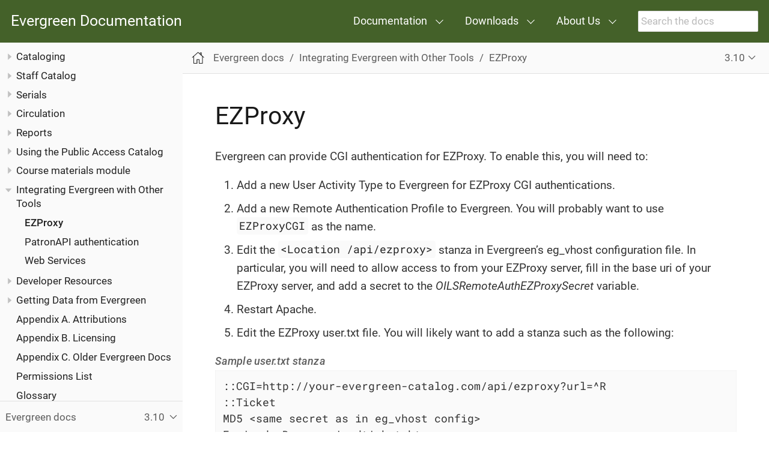

--- FILE ---
content_type: text/html
request_url: https://docs.evergreen-ils.org/docs/3.10/integrations/ezproxy.html
body_size: 7187
content:
<!DOCTYPE html>
<html lang="en">
  <head>
    <meta charset="utf-8">
    <meta name="viewport" content="width=device-width,initial-scale=1">
    <title>EZProxy :: Evergreen Documentation</title>
    <link rel="canonical" href="https://docs.evergreen-ils.org/docs/latest/integrations/ezproxy.html">
    <meta name="generator" content="Antora 3.1.7">
    <link rel="stylesheet" href="../../../_/css/site.css">
<link rel="stylesheet" href="../../../_/css/search.css">
    <script>var uiRootPath = '../../../_'</script>
<link rel="icon" href="../../../_/img/favicon.ico" type="image/x-icon">
  </head>
  <body class="article">
<header class="header" role="banner">
  <nav class="navbar">
    <div class="navbar-brand">
      <a class="navbar-item" href="https://docs.evergreen-ils.org">Evergreen Documentation</a>
      <button class="navbar-burger" data-target="topbar-nav">
        <span></span>
        <span></span>
        <span></span>
      </button>
    </div>
    <div id="topbar-nav" class="navbar-menu">
      <div class="navbar-end">
        <div class="navbar-item has-dropdown is-hoverable">
          <a class="navbar-link" href="#">Documentation</a>
          <div class="navbar-dropdown">
            <a class="navbar-item" href="http://evergreen-ils.org/dokuwiki/doku.php?id=evergreen-docs">Documentation
              Interest Group</a>
            <a class="navbar-item" href="http://evergreen-ils.org/dokuwiki/doku.php?id=faqs:evergreen_roadmap">Evergreen
              Roadmap</a>
            <a class="navbar-item" href="http://wiki.evergreen-ils.org/">Evergreen Wiki</a>
            <a class="navbar-item" href="https://evergreen-ils.org/eg-documentation/tabular-release-notes/">Tabular
              Release Notes</a>
          </div>
        </div>
        <div class="navbar-item has-dropdown is-hoverable">
          <a class="navbar-link" href="#">Downloads</a>
          <div class="navbar-dropdown">
            <a class="navbar-item" href="https://evergreen-ils.org/egdownloads/">Evergreen Downloads</a>
            <a class="navbar-item" href="https://evergreen-ils.org/opensrf-downloads/">OpenSRF Downloads</a>
          </div>
        </div>
        <div class="navbar-item has-dropdown is-hoverable">
          <a class="navbar-link" href="#">About Us</a>
          <div class="navbar-dropdown">
            <a class="navbar-item" href="https://evergreen-ils.org/about-us/">Overview</a>
            <a class="navbar-item" href="https://evergreen-ils.org/about-us/annual-reports/">Annual Reports</a>
            <a class="navbar-item" href="https://evergreen-ils.org/frequently-anticipated-questions/">F.A.Q.</a>
            <a class="navbar-item" href="https://evergreen-ils.org/code-of-conduct/">Evergreen Event Code of Conduct</a>
            <a class="navbar-item" href="https://evergreen-ils.org/governance/">Project Governance</a>
            <a class="navbar-item" href="https://evergreen-ils.org/trademark-policy/">Trademark Policy</a>
          </div>
        </div>
        <div class="navbar-item search hide-for-print">
          <div id="search-field" class="field">
            <input id="search-input" type="text" placeholder="Search the docs" >
          </div>
        </div>
      </div>
    </div>
  </nav>
</header>
<div class="body">
<div class="nav-container" data-component="docs" data-version="3.10">
  <aside class="nav">
    <div class="panels">
<div class="nav-panel-menu is-active" data-panel="menu">
  <nav class="nav-menu">
    <h3 class="title"><a href="../index.html">Evergreen docs</a></h3>
<ul class="nav-list">
  <li class="nav-item" data-depth="0">
<ul class="nav-list">
  <li class="nav-item" data-depth="1">
    <button class="nav-item-toggle"></button>
    <a class="nav-link" href="../shared/about_this_documentation.html">Introduction</a>
<ul class="nav-list">
  <li class="nav-item" data-depth="2">
    <a class="nav-link" href="../shared/about_evergreen.html">About Evergreen</a>
  </li>
  <li class="nav-item" data-depth="2">
    <a class="nav-link" href="../shared/how_to_contribute_docs.html">How to Contribute Documentation</a>
  </li>
</ul>
  </li>
</ul>
  </li>
  <li class="nav-item" data-depth="0">
<ul class="nav-list">
  <li class="nav-item" data-depth="1">
    <button class="nav-item-toggle"></button>
    <a class="nav-link" href="../installation/introduction.html">Software Installation</a>
<ul class="nav-list">
  <li class="nav-item" data-depth="2">
    <a class="nav-link" href="../installation/system_requirements.html">System Requirements</a>
  </li>
  <li class="nav-item" data-depth="2">
    <a class="nav-link" href="../installation/server_installation.html">Installing the Evergreen server</a>
  </li>
  <li class="nav-item" data-depth="2">
    <a class="nav-link" href="../installation/server_upgrade.html">Upgrading the Evergreen Server</a>
  </li>
  <li class="nav-item" data-depth="2">
    <a class="nav-link" href="../installation/edi_setup.html">Setting Up EDI Acquisitions</a>
  </li>
</ul>
  </li>
</ul>
  </li>
  <li class="nav-item" data-depth="0">
<ul class="nav-list">
  <li class="nav-item" data-depth="1">
    <button class="nav-item-toggle"></button>
    <a class="nav-link" href="../admin_initial_setup/introduction.html">System Configuration and Customization</a>
<ul class="nav-list">
  <li class="nav-item" data-depth="2">
    <a class="nav-link" href="../admin_initial_setup/describing_your_organization.html">Describing your organization</a>
  </li>
  <li class="nav-item" data-depth="2">
    <button class="nav-item-toggle"></button>
    <a class="nav-link" href="../admin_initial_setup/describing_your_people.html">Describing your people</a>
<ul class="nav-list">
  <li class="nav-item" data-depth="3">
    <a class="nav-link" href="../admin/patron_address_by_zip_code.html">Patron Address City/State/County Pre-Populate by ZIP Code</a>
  </li>
  <li class="nav-item" data-depth="3">
    <a class="nav-link" href="../admin/purge_user_activity.html">Purge User Activity</a>
  </li>
  <li class="nav-item" data-depth="3">
    <a class="nav-link" href="../admin/purge_holds.html">Purge Holds</a>
  </li>
</ul>
  </li>
  <li class="nav-item" data-depth="2">
    <a class="nav-link" href="../admin_initial_setup/migrating_patron_data.html">Migrating Patron Data</a>
  </li>
  <li class="nav-item" data-depth="2">
    <a class="nav-link" href="../admin_initial_setup/migrating_your_data.html">Migrating from a legacy system</a>
  </li>
  <li class="nav-item" data-depth="2">
    <a class="nav-link" href="../admin_initial_setup/importing_via_staff_client.html">Importing materials in the staff client</a>
  </li>
  <li class="nav-item" data-depth="2">
    <a class="nav-link" href="../admin_initial_setup/ordering_materials.html">Ordering materials</a>
  </li>
  <li class="nav-item" data-depth="2">
    <button class="nav-item-toggle"></button>
    <a class="nav-link" href="../admin_initial_setup/designing_your_catalog.html">Designing your catalog</a>
<ul class="nav-list">
  <li class="nav-item" data-depth="3">
    <a class="nav-link" href="../admin/template_toolkit.html">TPac Configuration and Customization</a>
  </li>
  <li class="nav-item" data-depth="3">
    <a class="nav-link" href="../opac/new_skin_customizations.html">Creating a New Skin: the Bare Minimum</a>
  </li>
  <li class="nav-item" data-depth="3">
    <a class="nav-link" href="../admin_initial_setup/carousels.html">OPAC Carousels</a>
  </li>
  <li class="nav-item" data-depth="3">
    <a class="nav-link" href="../admin_initial_setup/managing_holds_ui_in_tpac.html">Managing how holds options display in the catalog</a>
  </li>
</ul>
  </li>
  <li class="nav-item" data-depth="2">
    <a class="nav-link" href="../admin_initial_setup/KidsOPAC.html">Kid&#8217;s OPAC Configuration</a>
  </li>
  <li class="nav-item" data-depth="2">
    <a class="nav-link" href="../admin_initial_setup/bootstrap_opac.html">Enabling the Experimental Bootstrap OPAC</a>
  </li>
  <li class="nav-item" data-depth="2">
    <button class="nav-item-toggle"></button>
    <a class="nav-link" href="../admin/search_interface.html">Designing the patron search experience</a>
<ul class="nav-list">
  <li class="nav-item" data-depth="3">
    <a class="nav-link" href="../admin/search_settings_web_client.html">Adjusting Relevance Ranking and Indexing</a>
  </li>
  <li class="nav-item" data-depth="3">
    <a class="nav-link" href="../admin/auto_suggest_search.html">Auto Suggest in Catalog Search</a>
  </li>
  <li class="nav-item" data-depth="3">
    <a class="nav-link" href="../admin_initial_setup/dym_admin.html">Did You Mean? Search Suggestions</a>
  </li>
  <li class="nav-item" data-depth="3">
    <a class="nav-link" href="../admin_initial_setup/geosort_admin.html">Configuring Sort by Geographic Proximity</a>
  </li>
</ul>
  </li>
  <li class="nav-item" data-depth="2">
    <button class="nav-item-toggle"></button>
    <a class="nav-link" href="../admin_initial_setup/borrowing_items.html">Borrowing items: who, what, for how long</a>
<ul class="nav-list">
  <li class="nav-item" data-depth="3">
    <a class="nav-link" href="../admin/autorenewals.html">Autorenewals in Evergreen</a>
  </li>
  <li class="nav-item" data-depth="3">
    <a class="nav-link" href="../admin_initial_setup/hard_due_dates.html">Hard due dates</a>
  </li>
  <li class="nav-item" data-depth="3">
    <a class="nav-link" href="../admin/circing_uncataloged_materials.html">Circulating Uncataloged Materials</a>
  </li>
</ul>
  </li>
  <li class="nav-item" data-depth="2">
    <a class="nav-link" href="../admin/apache_rewrite_tricks.html">Apache Rewrite Tricks</a>
  </li>
  <li class="nav-item" data-depth="2">
    <a class="nav-link" href="../admin/apache_access_handler.html">Apache Access Handler Perl Module</a>
  </li>
  <li class="nav-item" data-depth="2">
    <a class="nav-link" href="../admin_initial_setup/authentication_proxy.html">Authentication Proxy</a>
  </li>
  <li class="nav-item" data-depth="2">
    <a class="nav-link" href="../admin_initial_setup/single_sign_on.html">Single Sign On</a>
  </li>
  <li class="nav-item" data-depth="2">
    <a class="nav-link" href="../admin/backups.html">Backing up your Evergreen System</a>
  </li>
  <li class="nav-item" data-depth="2">
    <a class="nav-link" href="../admin/ebook_api_service.html">ebook_api service</a>
  </li>
  <li class="nav-item" data-depth="2">
    <a class="nav-link" href="../admin/hold_targeter_service.html">hold-targeter service</a>
  </li>
  <li class="nav-item" data-depth="2">
    <a class="nav-link" href="../admin/phonelist.html">Phonelist.pm Module</a>
  </li>
  <li class="nav-item" data-depth="2">
    <a class="nav-link" href="../admin/sip_server.html">SIP Server</a>
  </li>
  <li class="nav-item" data-depth="2">
    <a class="nav-link" href="../admin/audio_alerts.html">Managing Audio Alerts</a>
  </li>
  <li class="nav-item" data-depth="2">
    <a class="nav-link" href="../admin_initial_setup/oaipmh.html">OAI-PMH Data Provider Support</a>
  </li>
</ul>
  </li>
</ul>
  </li>
  <li class="nav-item" data-depth="0">
<ul class="nav-list">
  <li class="nav-item" data-depth="1">
    <button class="nav-item-toggle"></button>
    <a class="nav-link" href="../using_staff_client/introduction.html">Using the Browser Staff Client</a>
<ul class="nav-list">
  <li class="nav-item" data-depth="2">
    <a class="nav-link" href="../admin/web_client-login.html">Logging into Evergreen</a>
  </li>
  <li class="nav-item" data-depth="2">
    <a class="nav-link" href="../admin/web-client-browser-best-practices.html">Best Practices for Using the Browser</a>
  </li>
  <li class="nav-item" data-depth="2">
    <a class="nav-link" href="../admin/staff_client-column_picker.html">Column Picker</a>
  </li>
  <li class="nav-item" data-depth="2">
    <a class="nav-link" href="../admin/staff_client-angular_grid_tools.html">Angular Grid Tools</a>
  </li>
  <li class="nav-item" data-depth="2">
    <a class="nav-link" href="../admin/staff_client-column_filters.html">Angular Column Filters</a>
  </li>
  <li class="nav-item" data-depth="2">
    <a class="nav-link" href="../admin/staff_client-recent_searches.html">Recent Staff Searches</a>
  </li>
  <li class="nav-item" data-depth="2">
    <button class="nav-item-toggle"></button>
    <a class="nav-link" href="../admin/workstation_admin.html">Workstation Administration</a>
<ul class="nav-list">
  <li class="nav-item" data-depth="3">
    <a class="nav-link" href="../admin/receipt_template_editor.html">Receipt Template Editor</a>
  </li>
</ul>
  </li>
</ul>
  </li>
</ul>
  </li>
  <li class="nav-item" data-depth="0">
<ul class="nav-list">
  <li class="nav-item" data-depth="1">
    <button class="nav-item-toggle"></button>
    <a class="nav-link" href="../sys_admin/introduction.html">System Administration From the Staff Client</a>
<ul class="nav-list">
  <li class="nav-item" data-depth="2">
    <a class="nav-link" href="../admin/acquisitions_admin.html">Acquisitions Administration</a>
  </li>
  <li class="nav-item" data-depth="2">
    <a class="nav-link" href="../admin/age_hold_protection.html">Age Hold Protection</a>
  </li>
  <li class="nav-item" data-depth="2">
    <a class="nav-link" href="../admin/authorities.html">Authorities</a>
  </li>
  <li class="nav-item" data-depth="2">
    <a class="nav-link" href="../admin/Best_Hold_Selection_Sort_Order.html">Best-Hold Selection Sort Order</a>
  </li>
  <li class="nav-item" data-depth="2">
    <a class="nav-link" href="../admin/booking-admin.html">Booking Module Administration</a>
  </li>
  <li class="nav-item" data-depth="2">
    <a class="nav-link" href="../admin/cn_prefixes_and_suffixes.html">Call Number Prefixes and Suffixes</a>
  </li>
  <li class="nav-item" data-depth="2">
    <a class="nav-link" href="../admin/desk_payments.html">Cash Reports</a>
  </li>
  <li class="nav-item" data-depth="2">
    <a class="nav-link" href="../admin/circulation_limit_groups.html">Circulation Limit Sets</a>
  </li>
  <li class="nav-item" data-depth="2">
    <a class="nav-link" href="../admin/accepting_credit_card_payments.html">Credit Card Payments</a>
  </li>
  <li class="nav-item" data-depth="2">
    <a class="nav-link" href="../admin/event_definition_groups.html">Event Definition Groups</a>
  </li>
  <li class="nav-item" data-depth="2">
    <a class="nav-link" href="../admin/floating_groups.html">Floating Groups</a>
  </li>
  <li class="nav-item" data-depth="2">
    <a class="nav-link" href="../admin/global_flags.html">Global Flags</a>
  </li>
  <li class="nav-item" data-depth="2">
    <a class="nav-link" href="../admin/copy_statuses.html">Item Statuses</a>
  </li>
  <li class="nav-item" data-depth="2">
    <a class="nav-link" href="../admin/copy_tags_admin.html">Item Tags (Digital Bookplates)</a>
  </li>
  <li class="nav-item" data-depth="2">
    <a class="nav-link" href="../admin/library_groups_admin.html">Library Groups Administration</a>
  </li>
  <li class="nav-item" data-depth="2">
    <a class="nav-link" href="../admin/MARC_Import_Remove_Fields.html">MARC Import Remove Fields</a>
  </li>
  <li class="nav-item" data-depth="2">
    <button class="nav-item-toggle"></button>
    <a class="nav-link" href="../admin/MARC_RAD_MVF_CRA.html">MARC Record Attributes</a>
<ul class="nav-list">
  <li class="nav-item" data-depth="3">
    <a class="nav-link" href="../admin/infrastructure_auth_browse.html">Authority Browse Infrastructure Changes</a>
  </li>
  <li class="nav-item" data-depth="3">
    <a class="nav-link" href="../admin/multilingual_search.html">Multilingual Search in Evergreen</a>
  </li>
  <li class="nav-item" data-depth="3">
    <a class="nav-link" href="../admin/virtual_index_defs.html">Virtual Index Definitions</a>
  </li>
</ul>
  </li>
  <li class="nav-item" data-depth="2">
    <a class="nav-link" href="../admin/Org_Unit_Proximity_Adjustments.html">Org Unit Proximity Adjustments</a>
  </li>
  <li class="nav-item" data-depth="2">
    <a class="nav-link" href="../admin/physical_char_wizard_db.html">Physical Characteristics Wizard Administration</a>
  </li>
  <li class="nav-item" data-depth="2">
    <a class="nav-link" href="../admin/copy_locations.html">Shelving Location Administration</a>
  </li>
  <li class="nav-item" data-depth="2">
    <a class="nav-link" href="../admin/SMS_messaging.html">SMS and Text Messaging</a>
  </li>
  <li class="nav-item" data-depth="2">
    <a class="nav-link" href="../admin/user_activity_type.html">User Activity Types</a>
  </li>
  <li class="nav-item" data-depth="2">
    <a class="nav-link" href="../admin/permissions.html">User and Group Permissions</a>
  </li>
  <li class="nav-item" data-depth="2">
    <a class="nav-link" href="../admin/z3950_servers.html">Z39.50 Servers</a>
  </li>
</ul>
  </li>
</ul>
  </li>
  <li class="nav-item" data-depth="0">
<ul class="nav-list">
  <li class="nav-item" data-depth="1">
    <button class="nav-item-toggle"></button>
    <a class="nav-link" href="../local_admin/introduction.html">Local Administration</a>
<ul class="nav-list">
  <li class="nav-item" data-depth="2">
    <a class="nav-link" href="../admin/librarysettings.html">Library Settings Editor</a>
  </li>
  <li class="nav-item" data-depth="2">
    <a class="nav-link" href="../admin/lsa-address_alert.html">Address Alert</a>
  </li>
  <li class="nav-item" data-depth="2">
    <a class="nav-link" href="../admin/lsa-barcode_completion.html">Barcode Completion</a>
  </li>
  <li class="nav-item" data-depth="2">
    <a class="nav-link" href="../admin/emergency_closing_handler.html">Emergency Closing Handler</a>
  </li>
  <li class="nav-item" data-depth="2">
    <a class="nav-link" href="../local_admin/group_penalty_thresholds.html">Group Penalty Thresholds</a>
  </li>
  <li class="nav-item" data-depth="2">
    <a class="nav-link" href="../admin/hold_driven_recalls.html">Hold-driven recalls</a>
  </li>
  <li class="nav-item" data-depth="2">
    <a class="nav-link" href="../admin/hold_groups_admin.html">Hold Groups Administration</a>
  </li>
  <li class="nav-item" data-depth="2">
    <a class="nav-link" href="../local_admin/multiple_holds_admin.html">Placing Multiple Holds</a>
  </li>
  <li class="nav-item" data-depth="2">
    <a class="nav-link" href="../admin/actiontriggers.html">Notifications / Action Triggers</a>
  </li>
  <li class="nav-item" data-depth="2">
    <a class="nav-link" href="../local_admin/openathens.html">OpenAthens</a>
  </li>
  <li class="nav-item" data-depth="2">
    <a class="nav-link" href="../local_admin/negative_balances.html">Patron with Negative Balances</a>
  </li>
  <li class="nav-item" data-depth="2">
    <a class="nav-link" href="../admin/staff_client-recent_searches.html">Recent Staff Searches</a>
  </li>
  <li class="nav-item" data-depth="2">
    <a class="nav-link" href="../admin/lsa-standing_penalties.html">Standing Penalties</a>
  </li>
  <li class="nav-item" data-depth="2">
    <a class="nav-link" href="../admin/lsa-statcat.html">Statistical Categories Editor</a>
  </li>
  <li class="nav-item" data-depth="2">
    <a class="nav-link" href="../admin/surveys.html">Surveys</a>
  </li>
  <li class="nav-item" data-depth="2">
    <a class="nav-link" href="../admin/popularity_badges_web_client.html">Statistical Popularity Badges</a>
  </li>
  <li class="nav-item" data-depth="2">
    <a class="nav-link" href="../local_admin/staff_portal_page.html">Staff Portal Page</a>
  </li>
  <li class="nav-item" data-depth="2">
    <a class="nav-link" href="../local_admin/transit_list.html">Transit List</a>
  </li>
  <li class="nav-item" data-depth="2">
    <a class="nav-link" href="../admin/lsa-work_log.html">Work Log</a>
  </li>
</ul>
  </li>
</ul>
  </li>
  <li class="nav-item" data-depth="0">
<ul class="nav-list">
  <li class="nav-item" data-depth="1">
    <button class="nav-item-toggle"></button>
    <a class="nav-link" href="../acquisitions/introduction.html">Acquisitions</a>
<ul class="nav-list">
  <li class="nav-item" data-depth="2">
    <a class="nav-link" href="../acquisitions/acquisitions_search.html">Acquisitions Search</a>
  </li>
  <li class="nav-item" data-depth="2">
    <a class="nav-link" href="../acquisitions/selection_lists_po.html">Selection Lists and Purchase Orders</a>
  </li>
  <li class="nav-item" data-depth="2">
    <a class="nav-link" href="../acquisitions/vandelay_acquisitions_integration.html">Load MARC Order Records</a>
  </li>
  <li class="nav-item" data-depth="2">
    <a class="nav-link" href="../acquisitions/invoices.html">Invoices</a>
  </li>
  <li class="nav-item" data-depth="2">
    <a class="nav-link" href="../acquisitions/purchase_requests_management.html">Managing patron purchase requests</a>
  </li>
  <li class="nav-item" data-depth="2">
    <a class="nav-link" href="../acquisitions/blanket.html">"Blanket" Orders</a>
  </li>
</ul>
  </li>
</ul>
  </li>
  <li class="nav-item" data-depth="0">
<ul class="nav-list">
  <li class="nav-item" data-depth="1">
    <button class="nav-item-toggle"></button>
    <a class="nav-link" href="../cataloging/introduction.html">Cataloging</a>
<ul class="nav-list">
  <li class="nav-item" data-depth="2">
    <a class="nav-link" href="../cataloging/copy-buckets_web_client.html">Item Buckets</a>
  </li>
  <li class="nav-item" data-depth="2">
    <a class="nav-link" href="../cataloging/item_tags_cataloging.html">Item Tags</a>
  </li>
  <li class="nav-item" data-depth="2">
    <a class="nav-link" href="../cataloging/MARC_Editor.html">Working with the MARC Editor</a>
  </li>
  <li class="nav-item" data-depth="2">
    <a class="nav-link" href="../cataloging/cover_image_upload.html">Cover Image Uploader</a>
  </li>
  <li class="nav-item" data-depth="2">
    <a class="nav-link" href="../cataloging/record_buckets.html">Record Buckets</a>
  </li>
  <li class="nav-item" data-depth="2">
    <a class="nav-link" href="../admin/staff_client-return_to_results_from_marc.html">Return to Search Results from MARC Record</a>
  </li>
  <li class="nav-item" data-depth="2">
    <a class="nav-link" href="../cataloging/batch_importing_MARC.html">Batch Importing MARC Records</a>
  </li>
  <li class="nav-item" data-depth="2">
    <a class="nav-link" href="../cataloging/overlay_record_3950_import.html">Overlay Existing Catalog Record via Z39.50 Import</a>
  </li>
  <li class="nav-item" data-depth="2">
    <a class="nav-link" href="../cataloging/z39.50_search_enhancements.html">Z39.50 Search Enhancements</a>
  </li>
  <li class="nav-item" data-depth="2">
    <a class="nav-link" href="../cataloging/monograph_parts.html">Monograph Parts</a>
  </li>
  <li class="nav-item" data-depth="2">
    <a class="nav-link" href="../cataloging/conjoined_items.html">Conjoined Items</a>
  </li>
  <li class="nav-item" data-depth="2">
    <a class="nav-link" href="../cataloging/cataloging_electronic_resources.html">Cataloging Electronic Resources — Finding Them in Catalog Searches</a>
  </li>
  <li class="nav-item" data-depth="2">
    <a class="nav-link" href="../cataloging/item_status.html">Using the Item Status interface</a>
  </li>
  <li class="nav-item" data-depth="2">
    <a class="nav-link" href="../cataloging/volcopy_editor.html">Using the Holdings Editor</a>
  </li>
  <li class="nav-item" data-depth="2">
    <a class="nav-link" href="../cataloging/MARC_batch_edit.html">MARC Batch Edit</a>
  </li>
  <li class="nav-item" data-depth="2">
    <button class="nav-item-toggle"></button>
    <a class="nav-link" href="../cataloging/authorities.html">Managing Authorities</a>
<ul class="nav-list">
  <li class="nav-item" data-depth="3">
    <a class="nav-link" href="../cataloging/authorities_advanced.html">Advanced Authorities</a>
  </li>
</ul>
  </li>
  <li class="nav-item" data-depth="2">
    <a class="nav-link" href="../cataloging/link_checker.html">Link Checker</a>
  </li>
  <li class="nav-item" data-depth="2">
    <a class="nav-link" href="../admin/schema_bibliographic.html">Notes about the Bibliographic Schema in the Database</a>
  </li>
  <li class="nav-item" data-depth="2">
    <a class="nav-link" href="../admin/marc_templates.html">MARC Templates</a>
  </li>
</ul>
  </li>
</ul>
  </li>
  <li class="nav-item" data-depth="0">
<ul class="nav-list">
  <li class="nav-item" data-depth="1">
    <button class="nav-item-toggle"></button>
    <a class="nav-link" href="../staff_catalog/introduction.html">Staff Catalog</a>
<ul class="nav-list">
  <li class="nav-item" data-depth="2">
    <a class="nav-link" href="../staff_catalog/accessing_the_catalog.html">Accessing the Catalog</a>
  </li>
  <li class="nav-item" data-depth="2">
    <a class="nav-link" href="../staff_catalog/searching_the_catalog.html">Searching the Catalog</a>
  </li>
  <li class="nav-item" data-depth="2">
    <a class="nav-link" href="../staff_catalog/search_templates.html">Search Templates</a>
  </li>
  <li class="nav-item" data-depth="2">
    <a class="nav-link" href="../staff_catalog/search_results.html">Search Results</a>
  </li>
  <li class="nav-item" data-depth="2">
    <a class="nav-link" href="../staff_catalog/bibliographic_records.html">Bibliographic Records</a>
  </li>
  <li class="nav-item" data-depth="2">
    <a class="nav-link" href="../staff_catalog/basket.html">Basket</a>
  </li>
</ul>
  </li>
</ul>
  </li>
  <li class="nav-item" data-depth="0">
<ul class="nav-list">
  <li class="nav-item" data-depth="1">
    <button class="nav-item-toggle"></button>
    <a class="nav-link" href="../serials/A-intro.html">Serials</a>
<ul class="nav-list">
  <li class="nav-item" data-depth="2">
    <a class="nav-link" href="../serials/B-serials_admin.html">Serials Administration</a>
  </li>
  <li class="nav-item" data-depth="2">
    <a class="nav-link" href="../serials/C-serials_workflow.html">Serials Module</a>
  </li>
  <li class="nav-item" data-depth="2">
    <a class="nav-link" href="../serials/D-Receiving.html">Receiving</a>
  </li>
  <li class="nav-item" data-depth="2">
    <a class="nav-link" href="../serials/E-routing_lists.html">Routing Lists</a>
  </li>
  <li class="nav-item" data-depth="2">
    <a class="nav-link" href="../serials/F-Special_issue.html">Special Issues</a>
  </li>
  <li class="nav-item" data-depth="2">
    <a class="nav-link" href="../serials/G-binding.html">Binding Issues</a>
  </li>
  <li class="nav-item" data-depth="2">
    <a class="nav-link" href="../serials/H-holdings_statements.html">Holdings</a>
  </li>
  <li class="nav-item" data-depth="2">
    <a class="nav-link" href="../serials/Group_Serials_Issues_in_the_OPAC_2.2.html">Group Serials Issues in the OPAC</a>
  </li>
</ul>
  </li>
</ul>
  </li>
  <li class="nav-item" data-depth="0">
<ul class="nav-list">
  <li class="nav-item" data-depth="1">
    <button class="nav-item-toggle"></button>
    <a class="nav-link" href="../circulation/introduction.html">Circulation</a>
<ul class="nav-list">
  <li class="nav-item" data-depth="2">
    <a class="nav-link" href="../circulation/circulating_items_web_client.html">Circulating Items</a>
  </li>
  <li class="nav-item" data-depth="2">
    <a class="nav-link" href="../circulation/basic_holds.html">Holds Management</a>
  </li>
  <li class="nav-item" data-depth="2">
    <a class="nav-link" href="../circulation/billing.html">Billing</a>
  </li>
  <li class="nav-item" data-depth="2">
    <a class="nav-link" href="../circulation/circulation_patron_records_web_client.html">Circulation - Patron Record</a>
  </li>
  <li class="nav-item" data-depth="2">
    <a class="nav-link" href="../admin/patron_self_registration.html">Patron Self-Registration Administration</a>
  </li>
  <li class="nav-item" data-depth="2">
    <a class="nav-link" href="../circulation/triggered_events.html">Triggered Events and Notices</a>
  </li>
  <li class="nav-item" data-depth="2">
    <a class="nav-link" href="../circulation/offline_circ_webclient.html">Offline Circulation</a>
  </li>
  <li class="nav-item" data-depth="2">
    <a class="nav-link" href="../circulation/self_check.html">Self Checkout</a>
  </li>
  <li class="nav-item" data-depth="2">
    <a class="nav-link" href="../circulation/booking.html">Booking Module</a>
  </li>
  <li class="nav-item" data-depth="2">
    <a class="nav-link" href="../circulation/curbside_pickup.html">Curbside Pickup</a>
  </li>
</ul>
  </li>
</ul>
  </li>
  <li class="nav-item" data-depth="0">
<ul class="nav-list">
  <li class="nav-item" data-depth="1">
    <button class="nav-item-toggle"></button>
    <a class="nav-link" href="../reports/introduction.html">Reports</a>
<ul class="nav-list">
  <li class="nav-item" data-depth="2">
    <a class="nav-link" href="../reports/reporter_daemon.html">Starting and Stopping the Reporter Daemon</a>
  </li>
  <li class="nav-item" data-depth="2">
    <a class="nav-link" href="../reports/reporter_folder.html">Folders</a>
  </li>
  <li class="nav-item" data-depth="2">
    <a class="nav-link" href="../reports/reporter_create_templates.html">Creating Templates</a>
  </li>
  <li class="nav-item" data-depth="2">
    <a class="nav-link" href="../reports/report_sources.html">Reporting Sources</a>
  </li>
  <li class="nav-item" data-depth="2">
    <a class="nav-link" href="../reports/reporter_generating_reports.html">Generating Reports from Templates</a>
  </li>
  <li class="nav-item" data-depth="2">
    <a class="nav-link" href="../reports/reporter_view_output.html">Viewing Report Output</a>
  </li>
  <li class="nav-item" data-depth="2">
    <a class="nav-link" href="../reports/reporter_cloning_shared_templates.html">Cloning Shared Templates</a>
  </li>
  <li class="nav-item" data-depth="2">
    <a class="nav-link" href="../reports/reporter_add_data_source.html">Adding Data Sources to Reporter</a>
  </li>
  <li class="nav-item" data-depth="2">
    <a class="nav-link" href="../reports/reporter_running_recurring_reports.html">Running Recurring Reports</a>
  </li>
  <li class="nav-item" data-depth="2">
    <a class="nav-link" href="../reports/reporter_template_terminology.html">Template Terminology</a>
  </li>
  <li class="nav-item" data-depth="2">
    <a class="nav-link" href="../reports/reporter_template_enhancements.html">Template Enhancements</a>
  </li>
  <li class="nav-item" data-depth="2">
    <a class="nav-link" href="../reports/reporter_export_usingpgAdmin.html">Exporting Report Templates Using phpPgAdmin</a>
  </li>
  <li class="nav-item" data-depth="2">
    <a class="nav-link" href="../reports/simple_reports.html">Simple Reports</a>
  </li>
</ul>
  </li>
</ul>
  </li>
  <li class="nav-item" data-depth="0">
<ul class="nav-list">
  <li class="nav-item" data-depth="1">
    <button class="nav-item-toggle"></button>
    <a class="nav-link" href="../opac/introduction.html">Using the Public Access Catalog</a>
<ul class="nav-list">
  <li class="nav-item" data-depth="2">
    <a class="nav-link" href="../opac/using_the_public_access_catalog.html">Using the Public Access Catalog</a>
  </li>
  <li class="nav-item" data-depth="2">
    <a class="nav-link" href="../opac/my_lists.html">My Lists</a>
  </li>
  <li class="nav-item" data-depth="2">
    <a class="nav-link" href="../opac/my_account.html">My Account</a>
  </li>
  <li class="nav-item" data-depth="2">
    <a class="nav-link" href="../opac/baskets.html">Using Baskets</a>
  </li>
  <li class="nav-item" data-depth="2">
    <a class="nav-link" href="../opac/kids_opac.html">Kids OPAC</a>
  </li>
  <li class="nav-item" data-depth="2">
    <a class="nav-link" href="../opac/catalog_browse.html">Catalog Browse</a>
  </li>
  <li class="nav-item" data-depth="2">
    <a class="nav-link" href="../opac/advanced_features.html">Bibliographic Search Enhancements</a>
  </li>
  <li class="nav-item" data-depth="2">
    <a class="nav-link" href="../opac/tpac_meta_record_holds.html">TPAC Metarecord Search and Metarecord Level Holds</a>
  </li>
  <li class="nav-item" data-depth="2">
    <a class="nav-link" href="../opac/linked_libraries.html">Library Information Pages</a>
  </li>
  <li class="nav-item" data-depth="2">
    <a class="nav-link" href="../opac/opensearch.html">Adding Evergreen Search to Web Browsers</a>
  </li>
  <li class="nav-item" data-depth="2">
    <a class="nav-link" href="../opac/search_form.html">Adding an Evergreen search form to a web page</a>
  </li>
</ul>
  </li>
</ul>
  </li>
  <li class="nav-item" data-depth="0">
<ul class="nav-list">
  <li class="nav-item" data-depth="1">
    <button class="nav-item-toggle"></button>
    <a class="nav-link" href="../course_materials/introduction.html">Course materials module</a>
<ul class="nav-list">
  <li class="nav-item" data-depth="2">
    <a class="nav-link" href="../course_materials/administration.html">Course materials administration</a>
  </li>
  <li class="nav-item" data-depth="2">
    <a class="nav-link" href="../course_materials/materials.html">Adding materials to courses</a>
  </li>
</ul>
  </li>
</ul>
  </li>
  <li class="nav-item" data-depth="0">
<ul class="nav-list">
  <li class="nav-item" data-depth="1">
    <button class="nav-item-toggle"></button>
    <a class="nav-link" href="introduction.html">Integrating Evergreen with Other Tools</a>
<ul class="nav-list">
  <li class="nav-item is-current-page" data-depth="2">
    <a class="nav-link" href="ezproxy.html">EZProxy</a>
  </li>
  <li class="nav-item" data-depth="2">
    <a class="nav-link" href="patron-api.html">PatronAPI authentication</a>
  </li>
  <li class="nav-item" data-depth="2">
    <a class="nav-link" href="web_services.html">Web Services</a>
  </li>
</ul>
  </li>
</ul>
  </li>
  <li class="nav-item" data-depth="0">
<ul class="nav-list">
  <li class="nav-item" data-depth="1">
    <button class="nav-item-toggle"></button>
    <a class="nav-link" href="../development/introduction.html">Developer Resources</a>
<ul class="nav-list">
  <li class="nav-item" data-depth="2">
    <a class="nav-link" href="../development/support_scripts.html">Support Scripts</a>
  </li>
  <li class="nav-item" data-depth="2">
    <a class="nav-link" href="../development/pgtap.html">Developing with pgTAP tests</a>
  </li>
  <li class="nav-item" data-depth="2">
    <a class="nav-link" href="../development/intro_opensrf.html">Easing gently into OpenSRF</a>
  </li>
  <li class="nav-item" data-depth="2">
    <a class="nav-link" href="../development/updating_translations_launchpad.html">Updating translations using Launchpad</a>
  </li>
  <li class="nav-item" data-depth="2">
    <a class="nav-link" href="https://wiki.evergreen-ils.org/doku.php?id=newdevs:db:schemas:3.10_schma">Database Schema v3.10 - external link</a>
  </li>
</ul>
  </li>
</ul>
  </li>
  <li class="nav-item" data-depth="0">
<ul class="nav-list">
  <li class="nav-item" data-depth="1">
    <button class="nav-item-toggle"></button>
    <a class="nav-link" href="../api/introduction.html">Getting Data from Evergreen</a>
<ul class="nav-list">
  <li class="nav-item" data-depth="2">
    <a class="nav-link" href="../development/data_supercat.html">Using Supercat</a>
  </li>
  <li class="nav-item" data-depth="2">
    <a class="nav-link" href="../development/data_unapi.html">Using UnAPI</a>
  </li>
  <li class="nav-item" data-depth="2">
    <a class="nav-link" href="../development/data_opensearch.html">Using Opensearch as a developer</a>
  </li>
</ul>
  </li>
</ul>
  </li>
  <li class="nav-item" data-depth="0">
<ul class="nav-list">
  <li class="nav-item" data-depth="1">
    <a class="nav-link" href="../shared/attributions.html">Appendix A. Attributions</a>
  </li>
  <li class="nav-item" data-depth="1">
    <a class="nav-link" href="../shared/licensing.html">Appendix B. Licensing</a>
  </li>
  <li class="nav-item" data-depth="1">
    <a class="nav-link" href="../appendix/previous_docs.html">Appendix C. Older Evergreen Docs</a>
  </li>
  <li class="nav-item" data-depth="1">
    <a class="nav-link" href="../appendix/permissions_list.html">Permissions List</a>
  </li>
  <li class="nav-item" data-depth="1">
    <a class="nav-link" href="../appendix/glossary.html">Glossary</a>
  </li>
  <li class="nav-item" data-depth="1">
    <a class="nav-link" href="../shared/index.html">Index</a>
  </li>
</ul>
  </li>
</ul>
  </nav>
</div>
<div class="nav-panel-explore" data-panel="explore">
  <div class="context">
    <span class="title">Evergreen docs</span>
    <span class="version">3.10</span>
  </div>
  <ul class="components">
    <li class="component is-current">
      <a class="title" href="../../latest/index.html">Evergreen docs</a>
      <ul class="versions">
        <li class="version is-latest">
          <a href="../../latest/index.html">latest</a>
        </li>
        <li class="version">
          <a href="../../3.16/index.html">3.16</a>
        </li>
        <li class="version">
          <a href="../../3.15/index.html">3.15</a>
        </li>
        <li class="version">
          <a href="../../3.14/index.html">3.14</a>
        </li>
        <li class="version">
          <a href="../../3.13/index.html">3.13</a>
        </li>
        <li class="version">
          <a href="../../3.12/index.html">3.12</a>
        </li>
        <li class="version">
          <a href="../../3.11/index.html">3.11</a>
        </li>
        <li class="version is-current">
          <a href="../index.html">3.10</a>
        </li>
        <li class="version">
          <a href="../../3.9/index.html">3.9</a>
        </li>
        <li class="version">
          <a href="../../3.8/index.html">3.8</a>
        </li>
        <li class="version">
          <a href="../../3.7/index.html">3.7</a>
        </li>
        <li class="version">
          <a href="../../3.6/index.html">3.6</a>
        </li>
      </ul>
    </li>
  </ul>
</div>
    </div>
  </aside>
</div>
<main class="article">
<div class="toolbar" role="navigation">
<button class="nav-toggle"></button>
  <a href="../../latest/shared/about_this_documentation.html" class="home-link"></a>
<nav class="breadcrumbs" aria-label="breadcrumbs">
  <ul>
    <li><a href="../index.html">Evergreen docs</a></li>
    <li><a href="introduction.html">Integrating Evergreen with Other Tools</a></li>
    <li><a href="ezproxy.html">EZProxy</a></li>
  </ul>
</nav>
<div class="page-versions">
  <button class="version-menu-toggle" title="Show other versions of page">3.10</button>
  <div class="version-menu">
    <a class="version" href="../../latest/integrations/ezproxy.html">latest</a>
    <a class="version" href="../../3.16/integrations/ezproxy.html">3.16</a>
    <a class="version" href="../../3.15/integrations/ezproxy.html">3.15</a>
    <a class="version" href="../../3.14/integrations/ezproxy.html">3.14</a>
    <a class="version" href="../../3.13/integrations/ezproxy.html">3.13</a>
    <a class="version" href="../../3.12/integrations/ezproxy.html">3.12</a>
    <a class="version" href="../../3.11/integrations/ezproxy.html">3.11</a>
    <a class="version is-current" href="ezproxy.html">3.10</a>
    <a class="version" href="../../3.9/integrations/ezproxy.html">3.9</a>
    <a class="version" href="../../3.8/integrations/ezproxy.html">3.8</a>
    <a class="version" href="../../3.7/integrations/ezproxy.html">3.7</a>
    <a class="version" href="../../3.6/integrations/ezproxy.html">3.6</a>
  </div>
</div>
  <!--
    Removing the edit link until we have these docs on master/rel branches
  -->
</div>
  <div class="content">
<aside class="toc sidebar" data-title="Contents" data-levels="2">
  <div class="toc-menu"></div>
</aside>
<article class="doc">
<h1 class="page">EZProxy</h1>
<div class="paragraph">
<p>Evergreen can provide CGI authentication for EZProxy.
To enable this, you will need to:</p>
</div>
<div class="olist arabic">
<ol class="arabic">
<li>
<p>Add a new User Activity Type to Evergreen for EZProxy CGI authentications.</p>
</li>
<li>
<p>Add a new Remote Authentication Profile to Evergreen. You will probably want
to use <code>EZProxyCGI</code> as the name.</p>
</li>
<li>
<p>Edit the <code>&lt;Location /api/ezproxy&gt;</code> stanza in Evergreen&#8217;s eg_vhost configuration
file. In particular, you will need to allow access to from your EZProxy server,
fill in the base uri of your EZProxy server, and add a secret to the
<em>OILSRemoteAuthEZProxySecret</em> variable.</p>
</li>
<li>
<p>Restart Apache.</p>
</li>
<li>
<p>Edit the EZProxy user.txt file.  You will likely want to add a stanza such
as the following:</p>
</li>
</ol>
</div>
<div class="listingblock">
<div class="title">Sample user.txt stanza</div>
<div class="content">
<pre>::CGI=http://your-evergreen-catalog.com/api/ezproxy?url=^R
::Ticket
MD5 &lt;same secret as in eg_vhost config&gt;
Expired; Deny expiredticket.htm
/Ticket</pre>
</div>
</div>
<div class="paragraph">
<p>When this feature is enabled, users will see an Evergreen-based login screen.
You may customize the look and feel of this login screen by editing the relevant
template toolkit files.</p>
</div>
<div class="article-footer">
    <div class="article-footer-Sprevious">
        <a href="/docs/3.10/integrations/introduction.html">Previous</a>
    </div>
    <div class="article-footer-next">
        <a href="/docs/3.10/integrations/patron-api.html">Next</a>
    </div>
    <div class="article-email-concern">
        To report a problem with this documentation or provide feedback, please contact the
        <a href="mailto:evergreen-documentation@list.evergreen-ils.org?subject=Reporting:%20https://docs.evergreen-ils.org/docs/3.10/integrations/ezproxy.html&body=To%20Whom%20it%20may%20concern,">
            DIG mailing list.
        </a>
    </div>
</div>

</article>
  </div>
</main>
</div>
<footer class="footer">
  <p>This page was built using the Antora default UI, with some Evergreen-specific charm.</p>
  <p>The source code for this UI is licensed under the terms of the MPL-2.0 license.</p>
</footer>
<script src="../../../_/js/site.js"></script>
<script async src="../../../_/js/vendor/highlight.js"></script>
<script src="../../../_/js/vendor/lunr.js"></script>
<script src="../../../_/js/search-ui.js" id="search-ui-script" data-site-root-path="../../.." data-snippet-length="100" data-stylesheet="../../../_/css/search.css"></script>
<script async src="../../../search-index.js"></script>
  </body>
</html>
